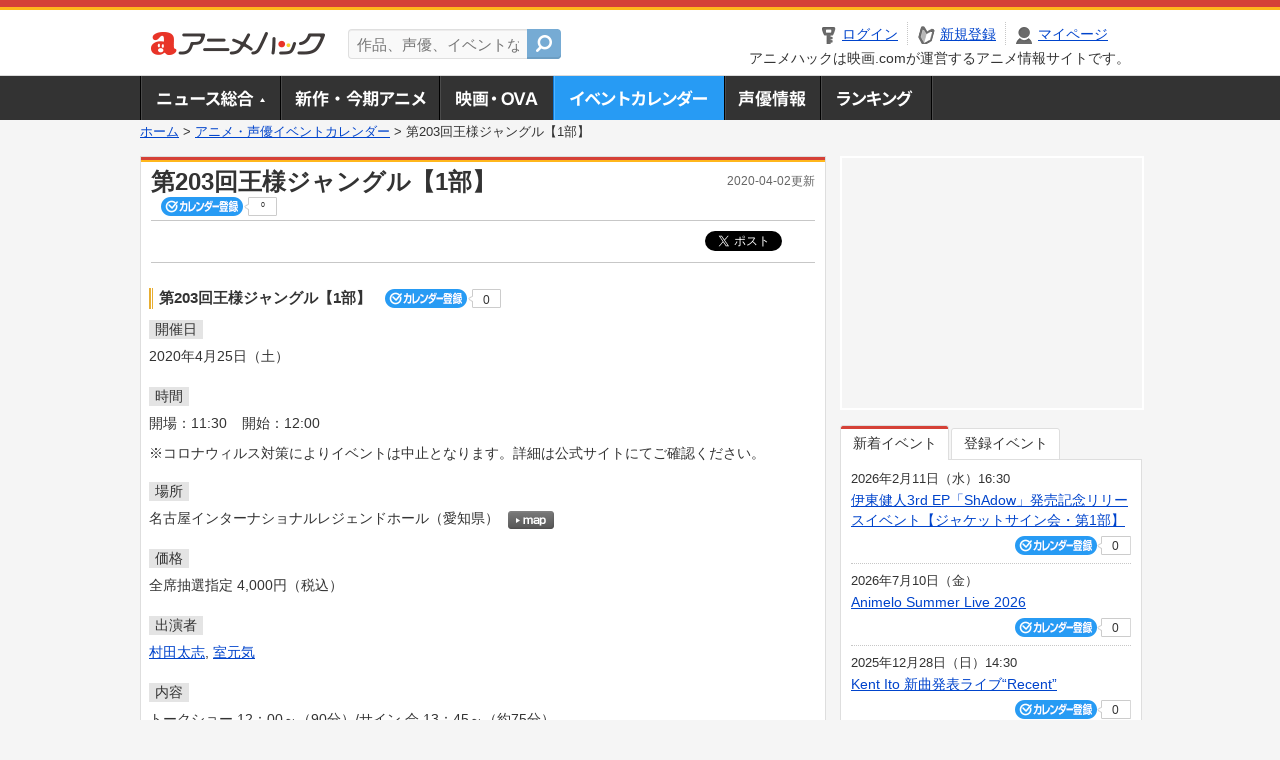

--- FILE ---
content_type: text/html; charset=utf-8
request_url: https://anime.eiga.com/event/144069/
body_size: 10122
content:
<!DOCTYPE html PUBLIC "-//W3C//DTD XHTML 1.0 Transitional//EN" "http://www.w3.org/TR/xhtml1/DTD/xhtml1-transitional.dtd"> <html xmlns="http://www.w3.org/1999/xhtml" xmlns:og="http://ogp.me/ns#" xmlns:fb="http://ogp.me/ns/fb#" xml:lang="ja" lang="ja"> <head> <meta http-equiv="Content-Type" content="text/html; charset=utf-8"/> <meta http-equiv="Content-Style-Type" content="text/css"/> <meta http-equiv="Content-Script-Type" content="text/javascript"/> <title>第203回王様ジャングル【1部】 : イベント情報 - アニメハック</title> <meta name="viewport" content="width=device-width,minimum-scale=0.25,maximum-scale=1"/> <meta name="format-detection" content="telephone=no"/> <meta name="description" content="第203回王様ジャングル【1部】のイベント詳細情報。村田太志、室元気出演。チケット購入方法、名古屋インターナショナルレジェンドホールの地図はこちら"/> <meta name="keywords" content="アニメ,anime,アニメハック,animehack,映画.com,イベント,{@event.title}"/> <meta name="twitter:card" content="summary" /> <meta name="twitter:site" content="@animehackcom" /> <meta property="og:locale" content="ja_JP" /> <meta property="og:title" content="第203回王様ジャングル【1部】" /> <meta property="og:type" content="article" /> <meta property="og:url" content="https://anime.eiga.com/event/144069/" /> <meta property="og:image" content="https://media.eiga.com/anime/images/common/rectlogo_anime.png" /> <meta property="og:description" content="第203回王様ジャングル【1部】のイベント詳細情報。村田太志、室元気出演。チケット購入方法、名古屋インターナショナルレジェンドホールの地図はこちら" /> <meta property="og:site_name" content="アニメハック" /> <meta property="fb:app_id" content="1671673173051779" /> <meta name="url-validation" content="13111d521f19171b521b1317121f5151460d100c0c18" /> <link rel="canonical" href="https://anime.eiga.com/event/144069/"/> <link rel="stylesheet" href="https://media.eiga.com/anime/styles/common.css?1766559651" media="all" /> <link rel="stylesheet" href="https://media.eiga.com/anime/styles/prettyLoader.css?1766559651" media="all" /> <link rel="stylesheet" href="https://media.eiga.com/anime/styles/default.css?1766559651" media="all" /> <link rel="stylesheet" href="https://media.eiga.com/anime/styles/event.css?1766559651" media="all" /> <script async="async" src="https://micro.rubiconproject.com/prebid/dynamic/27947.js"></script> <script async="async" src="https://securepubads.g.doubleclick.net/tag/js/gpt.js"></script> <script>window.googletag=window.googletag||{cmd:[]};var gptAdSlots=[];var headerBiddingSlots=[];var nonHeaderBiddingSlots=[];window.pbjs=window.pbjs||{que:[]};var failSafeTimeout=3500;googletag.cmd.push(function(){gptAdSlots.push(googletag.defineOutOfPageSlot("/91154333/ah-overlay/728x90",googletag.enums.OutOfPageFormat.BOTTOM_ANCHOR).addService(googletag.pubads()));gptAdSlots.push(googletag.defineSlot("/91154333/ah-contents/1st_300x250",[[300,250]],"div-gpt-ad-ah-contents-1st_300x250").addService(googletag.pubads()));gptAdSlots.push(googletag.defineSlot("/91154333/ah-contents/side_300x250",[[300,250]],"div-gpt-ad-ah-contents-side_300x250").addService(googletag.pubads()));gptAdSlots.push(googletag.defineOutOfPageSlot('/91154333/ah-Web-Interstitials',googletag.enums.OutOfPageFormat.INTERSTITIAL).addService(googletag.pubads()));gptAdSlots.forEach(function(gptAdSlot){headerBiddingSlots.push(gptAdSlot);});googletag.pubads().disableInitialLoad();googletag.pubads().enableSingleRequest();googletag.enableServices();if(nonHeaderBiddingSlots.length>0){googletag.pubads().refresh(nonHeaderBiddingSlots);}});var slotMap=[{"divId":"gpt_unit_/91154333/ah-overlay/728x90_0","name":"/91154333/ah-overlay/728x90","sizes":[{"w":728,"h":90}]},{"divId":"div-gpt-ad-ah-contents-1st_300x250","name":"/91154333/ah-contents/1st_300x250","sizes":[{"w":300,"h":250}]},{"divId":"div-gpt-ad-ah-contents-side_300x250","name":"/91154333/ah-contents/side_300x250","sizes":[{"w":300,"h":250}]},{"divId":"gpt_unit_/91154333/ah-Web-Interstitials_0","name":"/91154333/ah-Web-Interstitials","sizes":[{"w":300,"h":250},{"w":336,"h":280},{"w":320,"h":480}]}];var sizeMappings={"gpt_unit_/91154333/ah-overlay/728x90_0":[{"minViewPort":[0,0],"sizes":[[728,90]]}]};fetchHeaderBids().then((results)=>{googletag.cmd.push(()=>{const divIdsToRefresh=Array.isArray(results)&&results.length?results:slotMap.map((slot)=>slot.divId);const slotsToRefresh=googletag.pubads().getSlots().filter((slot)=>divIdsToRefresh.includes(slot.getSlotElementId()));googletag.pubads().refresh(slotsToRefresh);});});function fetchHeaderBids(){const prebidPromise=new Promise((resolve)=>{pbjs.que.push(()=>{pbjs.rp.requestBids({slotMap:slotMap,sizeMappings:sizeMappings,callback:(_,__,auctionId)=>{googletag.cmd.push(function(){const adUnitCodes=(pbjs.rp.slotManager?pbjs.rp.slotManager.getSlotMapForAuctionId(auctionId):slotMap).map((slot)=>slot.divId);pbjs.setTargetingForGPTAsync(adUnitCodes);return resolve(adUnitCodes);});}});});});return Promise.race([prebidPromise,new Promise((resolve)=>setTimeout(resolve,failSafeTimeout)),]);}</script> <script>!function(f,b,e,v,n,t,s){if(f.fbq)return;n=f.fbq=function(){n.callMethod?n.callMethod.apply(n,arguments):n.queue.push(arguments)};if(!f._fbq)f._fbq=n;n.push=n;n.loaded=!0;n.version="2.0";n.queue=[];t=b.createElement(e);t.async=!0;t.src=v;s=b.getElementsByTagName(e)[0];s.parentNode.insertBefore(t,s)}(window,document,"script","https://connect.facebook.net/en_US/fbevents.js");fbq("init","2778404139095470");fbq("track","PageView");</script><noscript><img height="1" width="1" style="display:none;" src="https://www.facebook.com/tr?id=2778404139095470&amp;ev=PageView&amp;noscript=1" /></noscript> <!-- Google Tag Manager --> <script>(function(w,d,s,l,i){w[l]=w[l]||[];w[l].push({'gtm.start':new Date().getTime(),event:'gtm.js'});var f=d.getElementsByTagName(s)[0],j=d.createElement(s),dl=l!='dataLayer'?'&l='+l:'';j.async=true;j.src='https://www.googletagmanager.com/gtm.js?id='+i+dl;f.parentNode.insertBefore(j,f);})(window,document,'script','dataLayer','GTM-K5447T4');</script> <!-- End Google Tag Manager --> <script>(function(){const params_ga4={"page_group":"anime_event","page_class":"anime_event_detail"};params_ga4.login_status=/(?:^|;\s*)eg_a=(?:[^;]+)/.test(document.cookie);const match=document.cookie.match(/(?:^|;\s*)eg_uid_ga4=([^;]*)/);if(match)params_ga4.userid=match[1];(window.dataLayer=window.dataLayer||[]).push(params_ga4);})();</script> </head> <body> <a name="top"></a> <div id="headerArea" class="loginHeader"> <div id="header" class="clearfix"> <div id="logoArea"> <a href="/"><img alt="アニメハック - 最新アニメ情報からイベント情報、ネット配信番組表までアニメのことならアニメハック" src="https://media.eiga.com/anime/images/common/logo.png" width="175" height="37" loading="lazy" /></a> </div> <div id="siteSearch" class="clearfix"> <form id="searchform" class="siteItemSearch" action="/search/" accept-charset="UTF-8" method="get"> <label for="siteItemSearch">サイト内検索</label> <input id="siteItemSearch" class="textArea" maxlength="158" placeholder="作品、声優、イベントなど" size="158" type="text" name="q" /> <span class="button" tabindex="0"><button name="button" type="submit"></button></span> </form> </div> <ul id="userNav" class="clearfix guest"> <li class="navMenu" id="navLogin"><a data-google-interstitial="false" href="/auth/login/"><span>ログイン</span></a></li> <li class="navMenu" id="navEntry"><a data-google-interstitial="false" href="/auth/login/">新規登録</a></li> <li class="navMenu" id="navMypage"><a data-google-interstitial="false" id="navMypageLink" href="/mypage/">マイページ</a></li> <li class="navMenu" id="navLogout"><a data-google-interstitial="false" href="/auth/logout/"><span>ログアウト</span></a></li> </ul> <p id="headerCaution">アニメハックは映画.comが運営するアニメ情報サイトです。</p> </div> </div> <div id="gnav"> <div id="gnavInner"> <ul id="menuList" class="clearfix"> <li class="gnav01"><a href="/news/">ニュース総合<img width="953" height="132" src="https://media.eiga.com/anime/images/common/gnav.png" loading="lazy" alt="" /></a></li> <li class="gnav02"><a href="/program/">新作・今期アニメ<img width="953" height="132" src="https://media.eiga.com/anime/images/common/gnav.png" loading="lazy" alt="" /></a></li> <li class="gnav03"><a href="/movie/">アニメ映画・OVA<img width="953" height="132" src="https://media.eiga.com/anime/images/common/gnav.png" loading="lazy" alt="" /></a></li> <li class="gnav05"><a class="navActivePage" href="/event/">アニメ・声優イベントカレンダー<img width="953" height="132" src="https://media.eiga.com/anime/images/common/gnav.png" loading="lazy" alt="" /></a></li> <li class="gnav06"><a href="/person/">声優情報<img width="953" height="132" src="https://media.eiga.com/anime/images/common/gnav.png" loading="lazy" alt="" /></a></li> <li class="gnav07"><a href="/ranking/">ランキング<img width="953" height="132" src="https://media.eiga.com/anime/images/common/gnav.png" loading="lazy" alt="" /></a></li> </ul> </div> </div> <div class="path"> <a href="/">ホーム</a> &gt; <a href="/event/">アニメ・声優イベントカレンダー</a> &gt; <strong>第203回王様ジャングル【1部】</strong> </div> <div id="wrapper"> <div id="contentArea" class="clearfix"> <div id="main"> <div class="articleContainer"> <div class="headArea"> <div class="headAreaInner clearfix"> <h1 class="headTtlL">第203回王様ジャングル【1部】</h1> <p class="headTtlR">2020-04-02更新</p> <div> <span class="conCheckin clearfix eventCheckin eiga-checkin-button"> <span class="checkInBtn"><a data-method="post" data-remote="true" data-google-interstitial="false" href="/event/144069/checkin/" rel="nofollow"><img src="https://media.eiga.com/images/shared/_.gif" loading="lazy" alt="" /></a></span><span class="checkInCount"><span class="checkInCountInner">0</span></span> </span> </div> </div> </div> <div class="bookmarkBox"> <ul class="bookmarks"> <li class="bt_twitter"><a href="https://x.com/share" class="twitter-share-button" data-text="" data-url="" data-hashtags="アニメ,anime" data-via="animehackcom" data-count="horizontal" data-lang="ja">&nbsp;</a></li> </ul> </div> <div class="articleInner"> <div class="eventDetailInfo"> <div class="eventDetailBox clearfix"> <h2>第203回王様ジャングル【1部】 <span class="conCheckin clearfix eventCheckin eiga-checkin-button"> <span class="checkInBtn"><a data-method="post" data-remote="true" data-google-interstitial="false" href="/event/144069/checkin/" rel="nofollow"><img src="https://media.eiga.com/images/shared/_.gif" loading="lazy" alt="" /></a></span><span class="checkInCount"><span class="checkInCountInner">0</span></span></span></h2> <dl id="eventDate" class="eventDetailList"> <dt><span>開催日</span></dt> <dd>2020年4月25日（土）</dd> </dl> <dl id="eventTime" class="eventDetailList"> <dt><span>時間</span></dt> <dd> <ul class="clearfix"> <li>開場：11:30</li> <li>開始：12:00</li> </ul> </dd> </dl> <div style="margin:-10px 0 20px 0;"> ※コロナウィルス対策によりイベントは中止となります。詳細は公式サイトにてご確認ください。<br /> </div> <dl id="eventPlace" class="eventDetailList"> <dt><span>場所</span></dt> <dd>名古屋インターナショナルレジェンドホール（愛知県） <span class="programCalBtn"><a target="_blank" href="https://www.google.co.jp/maps?ll=35.1613766%2C136.8976715&amp;q=35.1613766%2C136.8976715&amp;z=18"><img alt="map" src="https://media.eiga.com/anime/images/event/btn_map.png" width="46" height="136" loading="lazy" /></a></span> </dd> </dl> <dl id="eventPrice" class="eventDetailList"> <dt><span>価格</span></dt> <dd>全席抽選指定 4,000円（税込）</dd> </dl> <dl id="eventCast" class="eventDetailList"> <dt><span>出演者</span></dt> <dd> <a href="/person/10358/">村田太志</a>, <a href="/person/100248/">室元気</a> </dd> </dl> <dl id="detailSummary" class="eventDetailList"> <dt><span>内容</span></dt> <dd> トークショー 12：00～（90分）/サイン 会 13：45～（約75分）<br /><br />《記念物販》<br />王様ジャングルオリジナルパンフレット＋ブロマイド５枚組＋サイン会・・・2700円（税込）<br />※お一人様につき各部お一つまで。イベント参加者様のみ購入可能。 </dd> </dl> <div class="ticketInfo"> <h2>チケット情報</h2> <div class="ticketInfoInner"> <dl class="ticketDetail"> <dt><span>一般販売</span></dt> <dd> <ul> <li><span>【発売日】</span> 2020年3月5日（木） 14:00 ～ 2020年3月19日（木） 23:59 </li> <li> 【受付URL】<br /><br />抽選結果は3月24日（火）に発表予定です。 </li> </ul> </dd> </dl> </div> </div> </div> <div class="detail2ColInner"> <div class="articleCol"> <div class="headArea"> <div class="headAreaInner"> <h2>関連イベント情報</h2> </div> </div> <div class="articleColCon"> <ul class="conEventList"> <li class="clearfix"> <div class="conEventDate">2020年4月25日（土） <p class="conEventTime">16:00開始</p> </div> <div class="conEventR clearfix"> <div class="clearfix"> <p class="conEventTtl"><a href="/event/144070/">第203回王様ジャングル【2部】</a></p> <div class="conCheckin eventCheckin eiga-checkin-button"> <span class="checkInBtn"><a data-method="post" data-remote="true" data-google-interstitial="false" href="/event/144070/checkin/" rel="nofollow"><img src="https://media.eiga.com/images/shared/_.gif" loading="lazy" alt="" /></a></span><span class="checkInCount"><span class="checkInCountInner">0</span></span> </div> </div> <p class="conEventPlace">場所：名古屋インターナショナルレジェンドホール（愛知県）</p> <p class="conEventCast">出演：村田太志, 室元気</p> </div> </li> </ul> <p class="linkArrow01"><a href="/event/">イベントカレンダーへ</a></p> </div> </div> </div> <ul id="ob" class="clearfix"> <li id="ob_f"><a href="#" target="_blank" alt="Facebook"><img src="https://media.eiga.com/anime/images/common/bt_ob.png" width="330" height="39" loading="lazy" alt="" /></a></li> <li id="ob_t"><a href="#" target="_blank" alt="X"><img src="https://media.eiga.com/anime/images/common/bt_ob.png" width="330" height="39" loading="lazy" alt="" /></a></li> <li id="ob_g"><a href="#" target="_blank"><img src="https://media.eiga.com/anime/images/common/bt_ob.png" width="330" height="39" loading="lazy" alt="" /></a></li> <li id="ob_h"><a href="#" target="_blank" alt="はてなブックマーク"><img src="https://media.eiga.com/anime/images/common/bt_ob.png" width="330" height="39" loading="lazy" alt="" /></a></li> <li id="ob_l"><a href="#" target="_blank" alt="LINE"><img src="https://media.eiga.com/anime/images/common/bt_ob.png" width="330" height="39" loading="lazy" alt="" /></a></li> </ul> </div> </div> </div> <div class="articleContainer"> <div class="headArea"> <div class="headAreaInner"> <h2>声優情報</h2> </div> </div> <div class="articleInner"> <dl class="personInfo"> <dt><a class="personName" href="/person/100248/">室 元気</a> <span class="conCheckin clearfix eiga-checkin-button"> <span class="checkInBtn"><a data-method="post" data-remote="true" data-google-interstitial="false" href="/person/100248/checkin/" rel="nofollow"><img src="https://media.eiga.com/images/shared/_.gif" loading="lazy" alt="" /></a></span><span class="checkInCount"><span class="checkInCountInner">0</span></span></span></dt> <dd class="clearfix"> <div class="personImg"><img width="120" alt="室 元気" src="https://media.eiga.com/anime/images/shared/noimg/160.png" loading="lazy" /></div> <div class="personDetailList"> <div class="clearfix"> <dl class="personDetailListL"> <dt>性別</dt> <dd>男性</dd> </dl> <dl class="personDetailListR"> <dt>出生地</dt> <dd>宮城県</dd> </dl> </div> <div class="clearfix"> <dl class="personDetailListL"> <dt>生年月日</dt> <dd>7月31日</dd> </dl> <dl class="personDetailListR"> <dt>血液型</dt> <dd>A型</dd> </dl> </div> <dl class="personDetailListBtm clearfix"> <dt>関連作品</dt> <dd> <a href="/program/112596/">水属性の魔法使い</a>, <a href="/program/109578/">BEASTARS FINAL SEASON 第1クール</a>, <a href="/program/108367/">BEASTARS（第2期）</a>, <a href="/program/107579/">BEASTARS</a> </dd> </dl> </div> </dd> </dl> <p class="linkArrow01"><a href="/person/100248/">声優情報TOP</a><a href="/person/100248/program/">出演作品一覧</a><a href="/person/100248/event/">イベント一覧</a></p> </div> </div> <div class="articleContainer"> <div class="headArea"> <div class="headAreaInner"> <h2>関連記事</h2> </div> </div> <div class="articleInner"> <ul class="articleBox"> <li class="clearfix"> <div class="boxL"><a data-google-interstitial="true" href="/news/114120/"><img width="150" alt="森久保祥太郎×若手男性声優「オールナイト声優フジ」第3弾、9月18日に生放送" src="https://media.eiga.com/images/anime/news/114120/photo/e975499e6d3c24c5/160.jpg" loading="lazy" /></a></div> <div class="boxR"> <p class="boxDate"><img alt="ニュース" src="https://media.eiga.com/anime/images/news/tag_news_cate01.png" width="57" height="15" loading="lazy" /> <span>2021年8月17日（火）18:00</span></p> <p class="boxTtl"><a data-google-interstitial="true" href="/news/114120/">森久保祥太郎×若手男性声優「オールナイト声優フジ」第3弾、9月18日に生放送</a></p> <p class="boxText">森久保祥太郎が総合司会を務め、若手男性声優が出演する生放送番組の第3弾「オールナイト声優フジ3夜」が、9月18日深... <a data-google-interstitial="true" href="/news/114120/">[続きを読む]</a></p> </div> </li> <li class="clearfix"> <div class="boxL"><a data-google-interstitial="true" href="/news/111845/"><img width="150" alt="梶原岳人がアーティストデビュー 自身の原点「ブラッククローバー」第12クールのED主題歌担当" src="https://media.eiga.com/images/anime/news/111845/photo/50c4e0b0ab1e801c/160.jpg" loading="lazy" /></a></div> <div class="boxR"> <p class="boxDate"><img alt="音楽" src="https://media.eiga.com/anime/images/news/tag_news_cate06.png" width="57" height="15" loading="lazy" /> <span>2020年8月31日（月）21:00</span></p> <p class="boxTtl"><a data-google-interstitial="true" href="/news/111845/">梶原岳人がアーティストデビュー　自身の原点「ブラッククローバー」第12クールのED主題歌担当</a></p> <p class="boxText">声優の梶原岳人がアーティストデビューを果たし、自身の原点である「ブラッククローバー」第12クールのエンディング主題... <a data-google-interstitial="true" href="/news/111845/">[続きを読む]</a></p> </div> </li> <li class="clearfix"> <div class="boxL"><a data-google-interstitial="true" href="/news/109192/"><img width="150" alt="「BEASTARS」に小野友樹、種崎敦美、岡本信彦、大塚明夫ら出演 新PVに動物結集" src="https://media.eiga.com/images/anime/news/109192/photo/8618185b625240dd/160.jpg" loading="lazy" /></a></div> <div class="boxR"> <p class="boxDate"><img alt="ニュース" src="https://media.eiga.com/anime/images/news/tag_news_cate01.png" width="57" height="15" loading="lazy" /> <span>2019年8月7日（水）20:00</span></p> <p class="boxTtl"><a data-google-interstitial="true" href="/news/109192/">「BEASTARS」に小野友樹、種崎敦美、岡本信彦、大塚明夫ら出演　新PVに動物結集</a></p> <p class="boxText">板垣巴留氏の人気漫画をテレビアニメ化する「BEASTARS」の追加キャストが発表され、小野友樹、種崎敦美、榎木淳弥... <a data-google-interstitial="true" href="/news/109192/">[続きを読む]</a></p> </div> </li> <li class="clearfix"> <div class="boxL"><a data-google-interstitial="true" href="/news/107409/"><img width="150" alt="「ブラッククローバー」で「TEAM SHACHI」秋本帆華が声優初挑戦 魏涼子、草尾毅も出演" src="https://media.eiga.com/images/anime/news/107409/photo/a1bb689256433233/160.jpg" loading="lazy" /></a></div> <div class="boxR"> <p class="boxDate"><img alt="ニュース" src="https://media.eiga.com/anime/images/news/tag_news_cate01.png" width="57" height="15" loading="lazy" /> <span>2018年11月11日（日）19:00</span></p> <p class="boxTtl"><a data-google-interstitial="true" href="/news/107409/">「ブラッククローバー」で「TEAM SHACHI」秋本帆華が声優初挑戦　魏涼子、草尾毅も出演</a></p> <p class="boxText">放送中のテレビアニメ「ブラッククローバー」で、名古屋発のアイドルグループ「TEAM SHACHI（シャチ）」に所属... <a data-google-interstitial="true" href="/news/107409/">[続きを読む]</a></p> </div> </li> <li class="clearfix"> <div class="boxL"><a data-google-interstitial="true" href="/news/104937/"><img width="150" alt="「ブラッククローバー」“黒の暴牛”メンバー役で優木かな、福山潤、水樹奈々が出演决定" src="https://media.eiga.com/images/anime/news/104937/photo/4296a0c6f8e4df60/160.jpg" loading="lazy" /></a></div> <div class="boxR"> <p class="boxDate"><img alt="ニュース" src="https://media.eiga.com/anime/images/news/tag_news_cate01.png" width="57" height="15" loading="lazy" /> <span>2017年8月8日（火）20:00</span></p> <p class="boxTtl"><a data-google-interstitial="true" href="/news/104937/">「ブラッククローバー」“黒の暴牛”メンバー役で優木かな、福山潤、水樹奈々が出演决定</a></p> <p class="boxText">「週刊少年ジャンプ」（集英社刊）で連載中の田畠裕基氏によるファンタジー漫画をテレビアニメ化する「ブラッククローバー... <a data-google-interstitial="true" href="/news/104937/">[続きを読む]</a></p> </div> </li> <li class="clearfix"> <div class="boxL"><a data-google-interstitial="true" href="/news/102390/"><img width="150" alt="「Re:ゼロ から始める異世界生活」ぷちキャラが世界観を解説するミニアニメ放送開始" src="https://media.eiga.com/images/anime/news/102390/photo/cfe1b09b8a2b9a33/160.jpg" loading="lazy" /></a></div> <div class="boxR"> <p class="boxDate"><img alt="ニュース" src="https://media.eiga.com/anime/images/news/tag_news_cate01.png" width="57" height="15" loading="lazy" /> <span>2016年4月11日（月）22:00</span></p> <p class="boxTtl"><a data-google-interstitial="true" href="/news/102390/">「Re:ゼロ から始める異世界生活」ぷちキャラが世界観を解説するミニアニメ放送開始</a></p> <p class="boxText">テレビアニメ「Re：ゼロから始める異世界生活」のミニアニメ「Re:ゼロから始める休憩時間（ブレイクタイム）」の放送... <a data-google-interstitial="true" href="/news/102390/">[続きを読む]</a></p> </div> </li> </ul> </div> </div> </div> <div id="subContent"> <div id="rectAd"> <div id="div-gpt-ad-ah-contents-1st_300x250" style="height:250px;"></div> </div> <div id="subEvent"> <ul id="tabEvent" class="clearfix"> <li class="select">新着イベント</li> <li>登録イベント</li> </ul> <div class="tabEventWrap" id="sub_event_new"> <ul class="subEventList"> <li> <p class="subEventTop clearfix"> <span>2026年2月11日（水）16:30</span> <a href="/event/173554/">伊東健人3rd EP「ShAdow」発売記念リリースイベント【ジャケットサイン会・第1部】</a></p> <div class="subEventBtm clearfix"> <div class="subConCheckin eventCheckin eiga-checkin-button"> <span class="checkInBtn"><a data-method="post" data-remote="true" data-google-interstitial="false" href="/event/173554/checkin/" rel="nofollow"><img src="https://media.eiga.com/images/shared/_.gif" loading="lazy" alt="" /></a></span><span class="checkInCount"><span class="checkInCountInner">0</span></span> </div> </div> </li> <li> <p class="subEventTop clearfix"> <span>2026年7月10日（金）</span> <a href="/event/173553/">Animelo Summer Live 2026</a></p> <div class="subEventBtm clearfix"> <div class="subConCheckin eventCheckin eiga-checkin-button"> <span class="checkInBtn"><a data-method="post" data-remote="true" data-google-interstitial="false" href="/event/173553/checkin/" rel="nofollow"><img src="https://media.eiga.com/images/shared/_.gif" loading="lazy" alt="" /></a></span><span class="checkInCount"><span class="checkInCountInner">0</span></span> </div> </div> </li> <li> <p class="subEventTop clearfix"> <span>2025年12月28日（日）14:30</span> <a href="/event/173551/">Kent Ito 新曲発表ライブ“Recent”</a></p> <div class="subEventBtm clearfix"> <div class="subConCheckin eventCheckin eiga-checkin-button"> <span class="checkInBtn"><a data-method="post" data-remote="true" data-google-interstitial="false" href="/event/173551/checkin/" rel="nofollow"><img src="https://media.eiga.com/images/shared/_.gif" loading="lazy" alt="" /></a></span><span class="checkInCount"><span class="checkInCountInner">0</span></span> </div> </div> </li> <li> <p class="subEventTop clearfix"> <span>2026年1月10日（土）12:00</span> <a href="/event/173550/">『ガンバの冒険』TV放送50周年 山口勝平＆藤津亮太登壇 イベント</a></p> <div class="subEventBtm clearfix"> <div class="subConCheckin eventCheckin eiga-checkin-button"> <span class="checkInBtn"><a data-method="post" data-remote="true" data-google-interstitial="false" href="/event/173550/checkin/" rel="nofollow"><img src="https://media.eiga.com/images/shared/_.gif" loading="lazy" alt="" /></a></span><span class="checkInCount"><span class="checkInCountInner">0</span></span> </div> </div> </li> </ul> <ul class="subContentLink clearfix"> <li class="linkArrow01"><a href="/event/">イベントカレンダーへ</a></li> </ul> </div> <div class="tabEventWrap" id="sub_event_mine"> <p class="loginExplanation"><span><img alt="Check-in" src="https://media.eiga.com/anime/images/common/icon_checkin.png" width="82" height="19" loading="lazy" /></span>したアニメのみ表示されます。登録したアニメはチケット発売前日やイベント前日にアラートが届きます。</p> <ul class="userBtnList clearfix"> <li class="userBtn01"><a data-google-interstitial="false" href="/auth/login/">ログイン<img src="https://media.eiga.com/anime/images/common/btn_subcontent_usernav.png" width="308" height="124" loading="lazy" alt="" /></a></li> <li class="userBtn02 listSide"><a data-google-interstitial="false" href="/auth/login/">新規登録<img src="https://media.eiga.com/anime/images/common/btn_subcontent_usernav.png" width="308" height="124" loading="lazy" alt="" /></a></li> </ul> <ul class="subContentLink clearfix"> <li class="linkArrow01"><a href="/event/">イベントカレンダーへ</a></li> </ul> </div> </div> <div id="subTopics"> <h3><span>話題のアニメ</span></h3> <div class="subConWrap"> <ul class="subTopicsList"> <li class="clearfix"> <div class="subTopicsL"> <span class="rankGold">1位</span> </div> <div class="subTopicsM"> <p class="animeTtl"><a href="/program/112461/">葬送のフリーレン（第2期）</a></p> <div class="subConCheckin eiga-checkin-button"> <span class="checkInBtn"><a data-method="post" data-remote="true" data-google-interstitial="false" href="/program/112461/checkin/" rel="nofollow"><img src="https://media.eiga.com/images/shared/_.gif" loading="lazy" alt="" /></a></span><span class="checkInCount"><span class="checkInCountInner">443</span></span> </div> </div> <div class="subTopicsR"> <a href="/program/112461/"><img width="64" alt="葬送のフリーレン（第2期）" src="https://media.eiga.com/images/anime/program/112461/photo/5188e0dd3c490759/160.jpg" loading="lazy" /></a> </div> </li> <li class="clearfix"> <div class="subTopicsL"> <span class="rankSilver">2位</span> </div> <div class="subTopicsM"> <p class="animeTtl"><a href="/program/111962/">呪術廻戦 死滅回游 前編</a></p> <div class="subConCheckin eiga-checkin-button"> <span class="checkInBtn"><a data-method="post" data-remote="true" data-google-interstitial="false" href="/program/111962/checkin/" rel="nofollow"><img src="https://media.eiga.com/images/shared/_.gif" loading="lazy" alt="" /></a></span><span class="checkInCount"><span class="checkInCountInner">492</span></span> </div> </div> <div class="subTopicsR"> <a href="/program/111962/"><img width="64" alt="呪術廻戦 死滅回游 前編" src="https://media.eiga.com/images/anime/program/111962/photo/f5a77adb3b49a772/160.jpg" loading="lazy" /></a> </div> </li> <li class="clearfix"> <div class="subTopicsL"> <span class="rankBronze">3位</span> </div> <div class="subTopicsM"> <p class="animeTtl"><a href="/program/111768/">異世界でチート能力を手にした俺は、現実世界をも無双する ～レベルアップは人生を変えた～ TVSP</a></p> <div class="subConCheckin eiga-checkin-button"> <span class="checkInBtn"><a data-method="post" data-remote="true" data-google-interstitial="false" href="/program/111768/checkin/" rel="nofollow"><img src="https://media.eiga.com/images/shared/_.gif" loading="lazy" alt="" /></a></span><span class="checkInCount"><span class="checkInCountInner">123</span></span> </div> </div> <div class="subTopicsR"> <a href="/program/111768/"><img width="64" alt="異世界でチート能力を手にした俺は、現実世界をも無双する ～レベルアップは人生を変えた～ TVSP" src="https://media.eiga.com/images/anime/program/111768/photo/eeb9d828323766c7/160.jpg" loading="lazy" /></a> </div> </li> <li class="clearfix"> <div class="subTopicsL"> <span class="rankOther">4位</span> </div> <div class="subTopicsM"> <p class="animeTtl"><a href="/program/111272/">TRIGUN STARGAZE</a></p> <div class="subConCheckin eiga-checkin-button"> <span class="checkInBtn"><a data-method="post" data-remote="true" data-google-interstitial="false" href="/program/111272/checkin/" rel="nofollow"><img src="https://media.eiga.com/images/shared/_.gif" loading="lazy" alt="" /></a></span><span class="checkInCount"><span class="checkInCountInner">113</span></span> </div> </div> <div class="subTopicsR"> <a href="/program/111272/"><img width="64" alt="TRIGUN STARGAZE" src="https://media.eiga.com/images/anime/program/111272/photo/8aaeaa1c844d88d3/160.jpg" loading="lazy" /></a> </div> </li> <li class="clearfix"> <div class="subTopicsL"> <span class="rankOther">5位</span> </div> <div class="subTopicsM"> <p class="animeTtl"><a href="/program/112467/">【推しの子】（第3期）</a></p> <div class="subConCheckin eiga-checkin-button"> <span class="checkInBtn"><a data-method="post" data-remote="true" data-google-interstitial="false" href="/program/112467/checkin/" rel="nofollow"><img src="https://media.eiga.com/images/shared/_.gif" loading="lazy" alt="" /></a></span><span class="checkInCount"><span class="checkInCountInner">232</span></span> </div> </div> <div class="subTopicsR"> <a href="/program/112467/"><img width="64" alt="【推しの子】（第3期）" src="https://media.eiga.com/images/anime/program/112467/photo/666e75d4a213cf0e/160.jpg" loading="lazy" /></a> </div> </li> </ul> <ul class="subContentLink clearfix"> <li class="linkArrow01"><a href="/ranking/program/">人気アニメランキングへ</a></li> </ul> </div> </div> <div id="subRanking"> <h3><span>人気記事ランキング</span></h3> <div class="subConWrap"> <ul class="subRankingList"> <li class="clearfix"> <div class="subRankingL"> <span class="rankGold">1位</span> </div> <div class="subRankingR"> <a data-google-interstitial="true" href="/news/125517/">「名探偵コナン」快斗＆青子の新ビジュアル披露　新一＆蘭...</a> </div> </li> <li class="clearfix"> <div class="subRankingL"> <span class="rankSilver">2位</span> </div> <div class="subRankingR"> <a data-google-interstitial="true" href="/news/125489/">涼本あきほ、1st写真集で“約束のメイド姿”披露　温泉...</a> </div> </li> <li class="clearfix"> <div class="subRankingL"> <span class="rankBronze">3位</span> </div> <div class="subRankingR"> <a data-google-interstitial="true" href="/news/125368/">「ズートピア2」興行収入40億突破のメガヒット　新たな...</a> </div> </li> <li class="clearfix"> <div class="subRankingL"> <span class="rankOther">4位</span> </div> <div class="subRankingR"> <a data-google-interstitial="true" href="/news/125432/">「呪術廻戦」第3期「死滅回游 前編」初回は1時間スペシ...</a> </div> </li> <li class="clearfix"> <div class="subRankingL"> <span class="rankOther">5位</span> </div> <div class="subRankingR"> <a data-google-interstitial="true" href="/news/125380/">富野由悠季監督「リーンの翼」3月25日に初ブルーレイ化...</a> </div> </li> </ul> <ul class="subContentLink clearfix"> <li class="linkArrow01"><a href="/ranking/article/">人気記事ランキングへ</a></li> </ul> </div> </div> <div id="fbLikeBx"> <h3><span>アニメハック公式SNSページ</span></h3> <div class="subConWrap"> <div class="fb-like-box" data-href="https://www.facebook.com/animenewsjp" data-width="290" data-height="258" data-colorscheme="light" data-show-faces="true" data-header="false" data-stream="false" data-show-border="false" style="min-height:130px;"></div> <ul id="snsBtnList" class="clearfix"> <li class="snsBtn02"><a href="https://x.com/animehackcom" target="_blank">アニメハックXページ<img src="https://media.eiga.com/anime/images/common/btn_official_sns.png" width="437" height="144" loading="lazy" alt="" /></a></li> <li class="snsBtn03 listSide"><a href="https://www.youtube.com/channel/UC5VCESEZLrsrdXvRqEMkwOg" target="_blank">アニメハックGoogle+ページ<img src="https://media.eiga.com/anime/images/common/btn_official_sns.png" width="437" height="144" loading="lazy" alt="" /></a></li> </ul> </div> </div> <div id="subBtmBar"> <div id="rectAdBtm"> <div id="div-gpt-ad-ah-contents-side_300x250" style="height:250px;"></div> </div> </div> </div> </div> </div> <p id="pageTopBtn"><a href="#top" title="ページの先頭へ戻る"><img src="https://media.eiga.com/anime/images/common/_.gif" width="98" height="81" loading="lazy" alt="" /></a></p> <div id="footer"> <div id="naviFooter"> <ul class="clearfix"> <li><a href="https://eiga.com/help/">ヘルプ・お問い合わせ</a></li> <li><a href="https://eiga.com/info/privacy/">プライバシーポリシー</a></li> <li><a href="https://eiga.com/info/optout/">外部送信（オプトアウト）</a></li> <li><a href="https://eiga.com/info/kiyaku/">利用規約</a></li> <li><a href="https://eiga.com/info/company/">企業情報</a></li> <li><a href="https://eiga.com/">映画.com</a></li> <li><a href="https://eiga.com/info/ad/">広告掲載</a></li> </ul> </div> <div id="copyRight"> <div id="copyRightInner">&copy; eiga.com inc. All rights reserved.</div> </div> </div> <script type="application/ld+json">[{"@context":"http://schema.org","@type":"Event","name":"第203回王様ジャングル【1部】","description":"声優イベント","url":"https://anime.eiga.com/event/144069/","image":null,"startDate":"2020-04-25T12:00:00","endDate":"2020-04-25","location":{"@type":"Place","name":"名古屋インターナショナルレジェンドホール","address":{"@type":"PostalAddress","addressRegion":"愛知県","name":null,"addressCountry":{"@type":"Country","name":"JP"}},"geo":{"@type":"GeoCoordinates","latitude":35.1613766,"longitude":136.8976715}},"offers":{"@type":"Offer","url":"https://anime.eiga.com/event/144069/"},"performer":[{"@type":"Person","name":"村田太志"},{"@type":"Person","name":"室元気"}]},{"@context":"http://schema.org","@type":"WebSite","url":"https://anime.eiga.com/","name":"アニメハック"}]</script> <script src="https://media.eiga.com/anime/scripts/jquery-latest.min.js?1766559651"></script> <script src="https://media.eiga.com/anime/scripts/jquery.prettyLoader.js?1766559651"></script> <script src="https://media.eiga.com/anime/scripts/jquery.sticky.js?1766559651"></script> <script src="https://media.eiga.com/anime/scripts/jquery.ah-placeholder.js?1766559651"></script> <script src="https://media.eiga.com/javascripts/base.js?1766559652"></script> <script src="https://media.eiga.com/anime/scripts/common_func.js?1766559651"></script> <script>!function(){"use strict";$(".tabEventWrap").eq(1).addClass("none");$("#tabEvent li").on("click",function(){var num=$("#tabEvent li").index(this);$(".tabEventWrap").addClass("none");$(".tabEventWrap").eq(num).removeClass("none");$("#tabEvent li").removeClass("select");$(this).addClass("select");localStorage.setItem("anime_ev_tab",num);});var i=parseInt(localStorage.getItem("anime_ev_tab"),10);var e=$("#tabEvent li").eq(i);if(!e.hasClass("select")){e.triggerHandler("click");}$("#subBtmBar").sticky({topSpacing:45,center:true,className:"hey"});if(eiga.isLoggedIn()){let elm=document.getElementById("userNav");elm.classList.remove("guest");elm.classList.add("loggedin");}var topMenu=$("#gnav");var offset=topMenu.offset();$(window).on("scroll",function(e){if($(window).scrollTop()>offset.top){topMenu.addClass("fixed");}else{topMenu.removeClass("fixed");}});var $menuList=$("#menuList");$menuList.children("li").each(function(){var $this=$(this);var $menuLink=$this.children("a");$menuLink.data("width",$menuLink.width());$this.on("mouseenter",function(){$menuList.find(".newsNavBalloon").stop(true,true).hide();$this.find(".newsNavBalloon").slideDown(300);$menuLink.addClass("navActive");}).on("mouseleave",function(){$this.find(".newsNavBalloon").stop(true,true).hide();$menuLink.removeClass("navActive");});});$(document).on("click","#menuList .newsNavBalloon a",function(){location.href=$(this).attr("data-url");return false;});eiga.addStatusParams({gn:1});var pageTopBtn=document.getElementById("pageTopBtn");window.addEventListener("scroll",function(){var y=window.pageYOffset||document.documentElement.scrollTop;if(y<100){pageTopBtn.classList.remove("on");}else{pageTopBtn.classList.add("on");}},false);pageTopBtn.addEventListener("click",function(ev){$("body,html").animate({scrollTop:0},500);ev.preventDefault();},false);}();</script> <span style="display:none;"> <!-- SiteCatalyst code version: H.14. Copyright 1997-2008 Omniture, Inc. More info available at http://www.omniture.com --> <script src="https://media.eiga.com/javascripts/s_code.js?1766559652"></script> <script>s.pageName="[anime]"+document.title;s.server=document.domain;s.channel="anime_event";s.prop1="anime_event_detail";s.prop7="[anime]第203回王様ジャングル【1部】 : イベント情報(1)";s.prop23="[anime]第203回王様ジャングル【1部】";s.prop41="[anime]"+$("#criteria_pref option:selected").text();s.prop42="[anime]"+$("#tabProgram li.select").text();s.prop43="[anime]"+$("#tabEvent li.select").text();var s_code=s.t();if(s_code)document.write(s_code);</script> <script>if(navigator.appVersion.indexOf('MSIE')>=0)document.write(unescape('%3C')+'!-'+'-');</script> </span> </body> </html>

--- FILE ---
content_type: text/html; charset=utf-8
request_url: https://www.google.com/recaptcha/api2/aframe
body_size: 267
content:
<!DOCTYPE HTML><html><head><meta http-equiv="content-type" content="text/html; charset=UTF-8"></head><body><script nonce="J_das1LTBBKKOwr9n0GdfA">/** Anti-fraud and anti-abuse applications only. See google.com/recaptcha */ try{var clients={'sodar':'https://pagead2.googlesyndication.com/pagead/sodar?'};window.addEventListener("message",function(a){try{if(a.source===window.parent){var b=JSON.parse(a.data);var c=clients[b['id']];if(c){var d=document.createElement('img');d.src=c+b['params']+'&rc='+(localStorage.getItem("rc::a")?sessionStorage.getItem("rc::b"):"");window.document.body.appendChild(d);sessionStorage.setItem("rc::e",parseInt(sessionStorage.getItem("rc::e")||0)+1);localStorage.setItem("rc::h",'1767534750708');}}}catch(b){}});window.parent.postMessage("_grecaptcha_ready", "*");}catch(b){}</script></body></html>

--- FILE ---
content_type: text/javascript; charset=utf-8
request_url: https://anime.eiga.com/get_contents.js?u=https%3A%2F%2Fanime.eiga.com%2Fevent%2F144069%2F&gn=1
body_size: 795
content:
!function(){"use strict";var e=null,a=null;$("#menuList .gnav01").append("  \u003Cdiv class=\"newsNavBalloon\"\u003E\n    \u003Cdiv class=\"newsNavBalloonInner clearfix\"\u003E\n        \u003Cdl\u003E\n          \u003Cdt\u003E\u003Ca data-url=\"/news/125329/\" href=\"#\"\u003E\u003Cimg width=\"184\" alt=\"「チェンソーマン」藤本タツキら「悪魔のいけにえ」を愛する著名クリエイターが絶賛コメント 4Kデジタルリマスター版、メインビジュアル披露\" src=\"https://media.eiga.com/images/anime/news/125329/photo/a3255824c02ab922/320.jpg\" loading=\"lazy\" /\u003E\u003C\/a\u003E\u003C\/dt\u003E\n          \u003Cdd\u003E\u003Ca data-url=\"/news/125329/\" href=\"#\"\u003E「チェンソーマン」藤本タツキら「悪魔のいけにえ」を愛する著名クリエイターが...\u003C\/a\u003E\u003C\/dd\u003E\n        \u003C\/dl\u003E\n        \u003Cdl\u003E\n          \u003Cdt\u003E\u003Ca data-url=\"/news/125519/\" href=\"#\"\u003E\u003Cimg width=\"184\" alt=\"「透明な夜に駆ける君と、目に見えない恋をした。」7月放送開始 メインキャストに入野自由、早見沙織、小原好美、阿座上洋平\" src=\"https://media.eiga.com/images/anime/news/125519/photo/177b530ea585a725/320.jpg\" loading=\"lazy\" /\u003E\u003C\/a\u003E\u003C\/dt\u003E\n          \u003Cdd\u003E\u003Ca data-url=\"/news/125519/\" href=\"#\"\u003E「透明な夜に駆ける君と、目に見えない恋をした。」7月放送開始　メインキャス...\u003C\/a\u003E\u003C\/dd\u003E\n        \u003C\/dl\u003E\n        \u003Cdl\u003E\n          \u003Cdt\u003E\u003Ca data-url=\"/news/125237/\" href=\"#\"\u003E\u003Cimg width=\"184\" alt=\"規格外の“もふもふアドベンチャー” ディズニー＆ピクサー「私がビーバーになる時」3月13日公開＆予告披露\" src=\"https://media.eiga.com/images/anime/news/125237/photo/54c10f41c10ff7d5/320.jpg\" loading=\"lazy\" /\u003E\u003C\/a\u003E\u003C\/dt\u003E\n          \u003Cdd\u003E\u003Ca data-url=\"/news/125237/\" href=\"#\"\u003E規格外の“もふもふアドベンチャー”　ディズニー＆ピクサー「私がビーバーにな...\u003C\/a\u003E\u003C\/dd\u003E\n        \u003C\/dl\u003E\n        \u003Cdl class=\"newsNavL\"\u003E\n          \u003Cdt\u003E\u003Ca data-url=\"/news/125515/\" href=\"#\"\u003E\u003Cimg width=\"184\" alt=\"「闇ヒーラー」第2期製作が決定 原作者から喜びのコメント到着\" src=\"https://media.eiga.com/images/anime/news/125515/photo/d3b1e36e88470913/320.jpg\" loading=\"lazy\" /\u003E\u003C\/a\u003E\u003C\/dt\u003E\n          \u003Cdd\u003E\u003Ca data-url=\"/news/125515/\" href=\"#\"\u003E「闇ヒーラー」第2期製作が決定　原作者から喜びのコメント到着\u003C\/a\u003E\u003C\/dd\u003E\n        \u003C\/dl\u003E\n    \u003C\/div\u003E\n    \u003Cp class=\"linkArrow01\"\u003E\u003Ca data-url=\"/news/\" href=\"#\"\u003Eニュース一覧へ\u003C\/a\u003E\u003C\/p\u003E\n  \u003C\/div\u003E\n");eiga.initDocument();}();

--- FILE ---
content_type: application/javascript; charset=utf-8
request_url: https://fundingchoicesmessages.google.com/f/AGSKWxWZNmj_E2y4_yFkVJFiXjL66wCAgBbSjVF1C7NWjXN7hwQWlRynxE8mfsKmuUPFNKN51CQULmw3pZnvGWJed_EhWHv0bjbQXDImzJlrvym5p4HAD37uTWsl5JYTDuEXaRA19y9EzRrAyHk5_vkEzgkwjvXRHPdm-XN1Q-TuqvtnpgyibPDK8ejyRQT4/__ads_reporting./ad_sky./banners_rotation./web-ad_powvideo.net
body_size: -1288
content:
window['a5584d3a-c9f4-48a5-8add-0c48bcb975bb'] = true;

--- FILE ---
content_type: text/javascript
request_url: https://media.eiga.com/anime/scripts/jquery.ah-placeholder.js?1766559651
body_size: 652
content:
/*
 * jQuery ah-placeholder plugin 1.0
 *
 * https://github.com/ahomu/jquery.ah-placeholder
 * http://havelog.ayumusato.com/develop/javascript/e189-jquery-plugin-placeholder.html
 *
 * Copyright (c) 2011 Ayumu Sato ( http://havelog.ayumusato.com )
 *
 * Dual licensed under the MIT and GPL licenses:
 *   http://www.opensource.org/licenses/mit-license.php
 *   http://www.gnu.org/licenses/gpl.html
 */
(function($) {
    $.fn.ahPlaceholder = function(options)
    {
        // property
        var defaults = {
                placeholderColor : 'silver',
                necessaryColor : 'hotpink'
            },
            settings = $.extend({}, defaults, options);
        // method
        var init    = function()
            {
                $.data(this, 'placeholder-string', this.title);
//                $.data(this, 'placeholder-color', this.style.color);
                $.data(this, 'placeholder-color', $(this).css("color"));
                var phString    = $.data(this, 'placeholder-string'),
                    $self       = $(this);

                if ( this.value === '' ) {
                    this.value = phString;
                }
                if ( this.value === phString ) {
//                    this.style.color = settings.placeholderColor;
                      $self.css("color", $self.hasClass('necessary') ?
                          settings.necessaryColor  :
                          settings.placeholderColor
                      );
                }
                $self.focus(onFocus);
                $self.blur(onBlur);
                $self.parents().filter('form').submit(onSubmit(this));
            },
            onFocus = function()
            {
                if ( this.value === $.data(this, 'placeholder-string') ) {
                    this.value = '';
//                    this.style.color = $.data(this, 'placeholder-color');
                      $(this).css("color", $.data(this, 'placeholder-color'));
                }
            },
            onBlur  = function()
            {
                if ( this.value === '' ) {
                    this.value = $.data(this, 'placeholder-string');
//                    this.style.color = settings.placeholderColor;
                      $(this).css("color", $(this).hasClass('necessary') ?
                          settings.necessaryColor  :
                          settings.placeholderColor
                      );
                }
            },
            onSubmit= function(elm)
            {
                return function()
                {
                    if ( $(elm).val() === $.data(elm, 'placeholder-string') ) {
                        $(elm).val('');
                    }
                    return true;
                };
            };
        // construct
        this.each(function()
        {
            init.apply(this);
        });

        return this;
    };
})(jQuery);